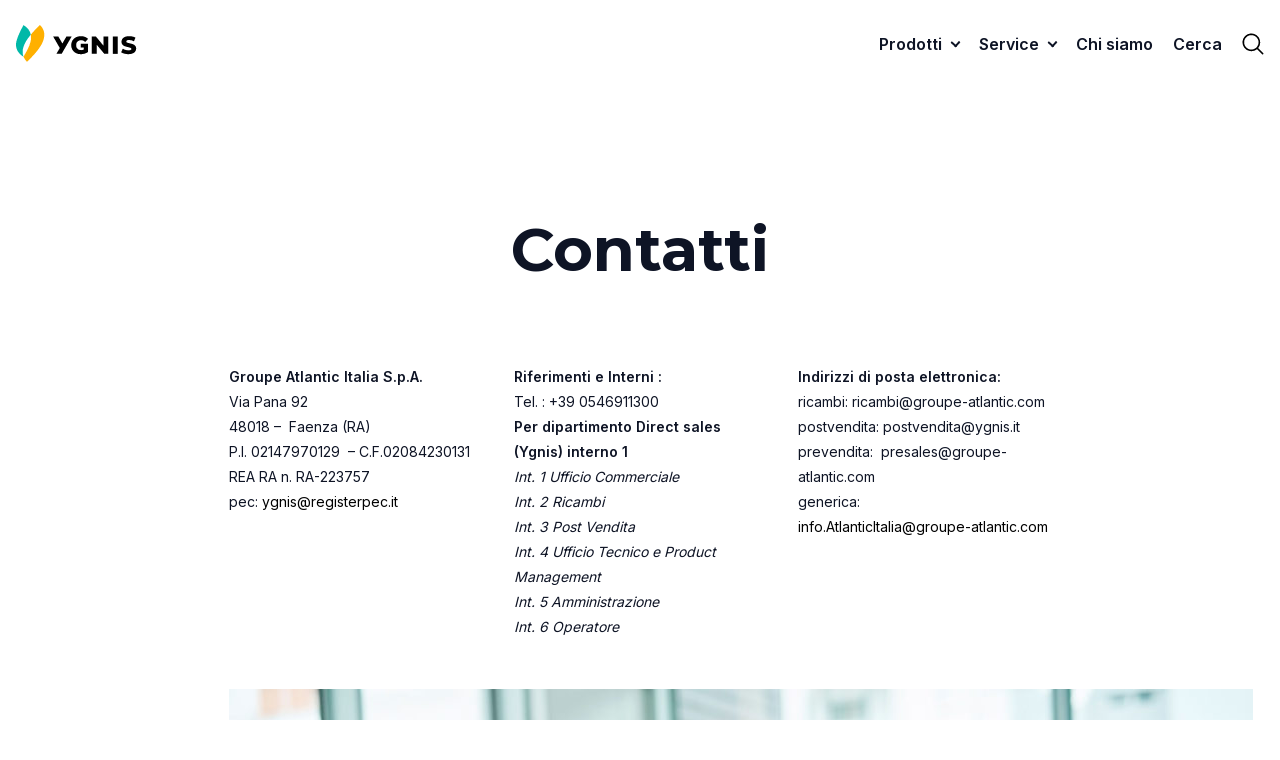

--- FILE ---
content_type: text/html; charset=UTF-8
request_url: https://www.ygnis.it/contatti/?product=lrr
body_size: 11538
content:
<!doctype html>
<html lang="it-IT">
        <head>
            

    <!-- Google Tag Manager -->
    <script>(function(w,d,s,l,i){w[l]=w[l]||[];w[l].push({'gtm.start':
    new Date().getTime(),event:'gtm.js'});var f=d.getElementsByTagName(s)[0],
    j=d.createElement(s),dl=l!='dataLayer'?'&l='+l:'';j.async=true;j.src=
    'https://www.googletagmanager.com/gtm.js?id='+i+dl;f.parentNode.insertBefore(j,f);
    })(window,document,'script','dataLayer','GTM-WMNMQBK');</script>
    <!-- End Google Tag Manager -->

    <meta charset="UTF-8">
    <meta http-equiv="x-ua-compatible" content="ie=edge">
    <meta name="viewport" content="width=device-width, initial-scale=1">

            <title>Contatti - Ygnis Italia</title>
    
 
    
<link rel="preconnect" href="https://fonts.googleapis.com">
<link rel="preconnect" href="https://fonts.gstatic.com" crossorigin>
<link href="https://fonts.googleapis.com/css2?family=Inter:wght@400;500;600&family=Montserrat:wght@600;700&display=swap" rel="stylesheet">

<meta name='robots' content='index, follow, max-image-preview:large, max-snippet:-1, max-video-preview:-1' />
	<style>img:is([sizes="auto" i], [sizes^="auto," i]) { contain-intrinsic-size: 3000px 1500px }</style>
	
	<!-- This site is optimized with the Yoast SEO plugin v25.4 - https://yoast.com/wordpress/plugins/seo/ -->
	<link rel="canonical" href="https://www.ygnis.it/contatti/" />
	<meta property="og:locale" content="it_IT" />
	<meta property="og:type" content="article" />
	<meta property="og:title" content="Contatti - Ygnis Italia" />
	<meta property="og:url" content="https://www.ygnis.it/contatti/" />
	<meta property="og:site_name" content="Ygnis Italia" />
	<meta property="article:modified_time" content="2024-12-09T13:57:21+00:00" />
	<meta name="twitter:card" content="summary_large_image" />
	<script type="application/ld+json" class="yoast-schema-graph">{"@context":"https://schema.org","@graph":[{"@type":"WebPage","@id":"https://www.ygnis.it/contatti/","url":"https://www.ygnis.it/contatti/","name":"Contatti - Ygnis Italia","isPartOf":{"@id":"https://www.ygnis.it/#website"},"datePublished":"2020-12-31T23:00:00+00:00","dateModified":"2024-12-09T13:57:21+00:00","breadcrumb":{"@id":"https://www.ygnis.it/contatti/#breadcrumb"},"inLanguage":"it-IT","potentialAction":[{"@type":"ReadAction","target":["https://www.ygnis.it/contatti/"]}]},{"@type":"BreadcrumbList","@id":"https://www.ygnis.it/contatti/#breadcrumb","itemListElement":[{"@type":"ListItem","position":1,"name":"Home","item":"https://www.ygnis.it/"},{"@type":"ListItem","position":2,"name":"Contatti"}]},{"@type":"WebSite","@id":"https://www.ygnis.it/#website","url":"https://www.ygnis.it/","name":"Ygnis Italia","description":"Un sito che utilizza WordPress","potentialAction":[{"@type":"SearchAction","target":{"@type":"EntryPoint","urlTemplate":"https://www.ygnis.it/?s={search_term_string}"},"query-input":{"@type":"PropertyValueSpecification","valueRequired":true,"valueName":"search_term_string"}}],"inLanguage":"it-IT"}]}</script>
	<!-- / Yoast SEO plugin. -->


<script type="text/javascript">
/* <![CDATA[ */
window._wpemojiSettings = {"baseUrl":"https:\/\/s.w.org\/images\/core\/emoji\/16.0.1\/72x72\/","ext":".png","svgUrl":"https:\/\/s.w.org\/images\/core\/emoji\/16.0.1\/svg\/","svgExt":".svg","source":{"concatemoji":"https:\/\/www.ygnis.it\/wp-includes\/js\/wp-emoji-release.min.js?ver=6.8.3"}};
/*! This file is auto-generated */
!function(s,n){var o,i,e;function c(e){try{var t={supportTests:e,timestamp:(new Date).valueOf()};sessionStorage.setItem(o,JSON.stringify(t))}catch(e){}}function p(e,t,n){e.clearRect(0,0,e.canvas.width,e.canvas.height),e.fillText(t,0,0);var t=new Uint32Array(e.getImageData(0,0,e.canvas.width,e.canvas.height).data),a=(e.clearRect(0,0,e.canvas.width,e.canvas.height),e.fillText(n,0,0),new Uint32Array(e.getImageData(0,0,e.canvas.width,e.canvas.height).data));return t.every(function(e,t){return e===a[t]})}function u(e,t){e.clearRect(0,0,e.canvas.width,e.canvas.height),e.fillText(t,0,0);for(var n=e.getImageData(16,16,1,1),a=0;a<n.data.length;a++)if(0!==n.data[a])return!1;return!0}function f(e,t,n,a){switch(t){case"flag":return n(e,"\ud83c\udff3\ufe0f\u200d\u26a7\ufe0f","\ud83c\udff3\ufe0f\u200b\u26a7\ufe0f")?!1:!n(e,"\ud83c\udde8\ud83c\uddf6","\ud83c\udde8\u200b\ud83c\uddf6")&&!n(e,"\ud83c\udff4\udb40\udc67\udb40\udc62\udb40\udc65\udb40\udc6e\udb40\udc67\udb40\udc7f","\ud83c\udff4\u200b\udb40\udc67\u200b\udb40\udc62\u200b\udb40\udc65\u200b\udb40\udc6e\u200b\udb40\udc67\u200b\udb40\udc7f");case"emoji":return!a(e,"\ud83e\udedf")}return!1}function g(e,t,n,a){var r="undefined"!=typeof WorkerGlobalScope&&self instanceof WorkerGlobalScope?new OffscreenCanvas(300,150):s.createElement("canvas"),o=r.getContext("2d",{willReadFrequently:!0}),i=(o.textBaseline="top",o.font="600 32px Arial",{});return e.forEach(function(e){i[e]=t(o,e,n,a)}),i}function t(e){var t=s.createElement("script");t.src=e,t.defer=!0,s.head.appendChild(t)}"undefined"!=typeof Promise&&(o="wpEmojiSettingsSupports",i=["flag","emoji"],n.supports={everything:!0,everythingExceptFlag:!0},e=new Promise(function(e){s.addEventListener("DOMContentLoaded",e,{once:!0})}),new Promise(function(t){var n=function(){try{var e=JSON.parse(sessionStorage.getItem(o));if("object"==typeof e&&"number"==typeof e.timestamp&&(new Date).valueOf()<e.timestamp+604800&&"object"==typeof e.supportTests)return e.supportTests}catch(e){}return null}();if(!n){if("undefined"!=typeof Worker&&"undefined"!=typeof OffscreenCanvas&&"undefined"!=typeof URL&&URL.createObjectURL&&"undefined"!=typeof Blob)try{var e="postMessage("+g.toString()+"("+[JSON.stringify(i),f.toString(),p.toString(),u.toString()].join(",")+"));",a=new Blob([e],{type:"text/javascript"}),r=new Worker(URL.createObjectURL(a),{name:"wpTestEmojiSupports"});return void(r.onmessage=function(e){c(n=e.data),r.terminate(),t(n)})}catch(e){}c(n=g(i,f,p,u))}t(n)}).then(function(e){for(var t in e)n.supports[t]=e[t],n.supports.everything=n.supports.everything&&n.supports[t],"flag"!==t&&(n.supports.everythingExceptFlag=n.supports.everythingExceptFlag&&n.supports[t]);n.supports.everythingExceptFlag=n.supports.everythingExceptFlag&&!n.supports.flag,n.DOMReady=!1,n.readyCallback=function(){n.DOMReady=!0}}).then(function(){return e}).then(function(){var e;n.supports.everything||(n.readyCallback(),(e=n.source||{}).concatemoji?t(e.concatemoji):e.wpemoji&&e.twemoji&&(t(e.twemoji),t(e.wpemoji)))}))}((window,document),window._wpemojiSettings);
/* ]]> */
</script>
<style id='wp-emoji-styles-inline-css' type='text/css'>

	img.wp-smiley, img.emoji {
		display: inline !important;
		border: none !important;
		box-shadow: none !important;
		height: 1em !important;
		width: 1em !important;
		margin: 0 0.07em !important;
		vertical-align: -0.1em !important;
		background: none !important;
		padding: 0 !important;
	}
</style>
<link rel='stylesheet' id='wp-block-library-css' href='https://www.ygnis.it/wp-includes/css/dist/block-library/style.min.css?ver=6.8.3' type='text/css' media='all' />
<style id='classic-theme-styles-inline-css' type='text/css'>
/*! This file is auto-generated */
.wp-block-button__link{color:#fff;background-color:#32373c;border-radius:9999px;box-shadow:none;text-decoration:none;padding:calc(.667em + 2px) calc(1.333em + 2px);font-size:1.125em}.wp-block-file__button{background:#32373c;color:#fff;text-decoration:none}
</style>
<style id='global-styles-inline-css' type='text/css'>
:root{--wp--preset--aspect-ratio--square: 1;--wp--preset--aspect-ratio--4-3: 4/3;--wp--preset--aspect-ratio--3-4: 3/4;--wp--preset--aspect-ratio--3-2: 3/2;--wp--preset--aspect-ratio--2-3: 2/3;--wp--preset--aspect-ratio--16-9: 16/9;--wp--preset--aspect-ratio--9-16: 9/16;--wp--preset--color--black: #000000;--wp--preset--color--cyan-bluish-gray: #abb8c3;--wp--preset--color--white: #ffffff;--wp--preset--color--pale-pink: #f78da7;--wp--preset--color--vivid-red: #cf2e2e;--wp--preset--color--luminous-vivid-orange: #ff6900;--wp--preset--color--luminous-vivid-amber: #fcb900;--wp--preset--color--light-green-cyan: #7bdcb5;--wp--preset--color--vivid-green-cyan: #00d084;--wp--preset--color--pale-cyan-blue: #8ed1fc;--wp--preset--color--vivid-cyan-blue: #0693e3;--wp--preset--color--vivid-purple: #9b51e0;--wp--preset--gradient--vivid-cyan-blue-to-vivid-purple: linear-gradient(135deg,rgba(6,147,227,1) 0%,rgb(155,81,224) 100%);--wp--preset--gradient--light-green-cyan-to-vivid-green-cyan: linear-gradient(135deg,rgb(122,220,180) 0%,rgb(0,208,130) 100%);--wp--preset--gradient--luminous-vivid-amber-to-luminous-vivid-orange: linear-gradient(135deg,rgba(252,185,0,1) 0%,rgba(255,105,0,1) 100%);--wp--preset--gradient--luminous-vivid-orange-to-vivid-red: linear-gradient(135deg,rgba(255,105,0,1) 0%,rgb(207,46,46) 100%);--wp--preset--gradient--very-light-gray-to-cyan-bluish-gray: linear-gradient(135deg,rgb(238,238,238) 0%,rgb(169,184,195) 100%);--wp--preset--gradient--cool-to-warm-spectrum: linear-gradient(135deg,rgb(74,234,220) 0%,rgb(151,120,209) 20%,rgb(207,42,186) 40%,rgb(238,44,130) 60%,rgb(251,105,98) 80%,rgb(254,248,76) 100%);--wp--preset--gradient--blush-light-purple: linear-gradient(135deg,rgb(255,206,236) 0%,rgb(152,150,240) 100%);--wp--preset--gradient--blush-bordeaux: linear-gradient(135deg,rgb(254,205,165) 0%,rgb(254,45,45) 50%,rgb(107,0,62) 100%);--wp--preset--gradient--luminous-dusk: linear-gradient(135deg,rgb(255,203,112) 0%,rgb(199,81,192) 50%,rgb(65,88,208) 100%);--wp--preset--gradient--pale-ocean: linear-gradient(135deg,rgb(255,245,203) 0%,rgb(182,227,212) 50%,rgb(51,167,181) 100%);--wp--preset--gradient--electric-grass: linear-gradient(135deg,rgb(202,248,128) 0%,rgb(113,206,126) 100%);--wp--preset--gradient--midnight: linear-gradient(135deg,rgb(2,3,129) 0%,rgb(40,116,252) 100%);--wp--preset--font-size--small: 13px;--wp--preset--font-size--medium: 20px;--wp--preset--font-size--large: 36px;--wp--preset--font-size--x-large: 42px;--wp--preset--spacing--20: 0.44rem;--wp--preset--spacing--30: 0.67rem;--wp--preset--spacing--40: 1rem;--wp--preset--spacing--50: 1.5rem;--wp--preset--spacing--60: 2.25rem;--wp--preset--spacing--70: 3.38rem;--wp--preset--spacing--80: 5.06rem;--wp--preset--shadow--natural: 6px 6px 9px rgba(0, 0, 0, 0.2);--wp--preset--shadow--deep: 12px 12px 50px rgba(0, 0, 0, 0.4);--wp--preset--shadow--sharp: 6px 6px 0px rgba(0, 0, 0, 0.2);--wp--preset--shadow--outlined: 6px 6px 0px -3px rgba(255, 255, 255, 1), 6px 6px rgba(0, 0, 0, 1);--wp--preset--shadow--crisp: 6px 6px 0px rgba(0, 0, 0, 1);}:where(.is-layout-flex){gap: 0.5em;}:where(.is-layout-grid){gap: 0.5em;}body .is-layout-flex{display: flex;}.is-layout-flex{flex-wrap: wrap;align-items: center;}.is-layout-flex > :is(*, div){margin: 0;}body .is-layout-grid{display: grid;}.is-layout-grid > :is(*, div){margin: 0;}:where(.wp-block-columns.is-layout-flex){gap: 2em;}:where(.wp-block-columns.is-layout-grid){gap: 2em;}:where(.wp-block-post-template.is-layout-flex){gap: 1.25em;}:where(.wp-block-post-template.is-layout-grid){gap: 1.25em;}.has-black-color{color: var(--wp--preset--color--black) !important;}.has-cyan-bluish-gray-color{color: var(--wp--preset--color--cyan-bluish-gray) !important;}.has-white-color{color: var(--wp--preset--color--white) !important;}.has-pale-pink-color{color: var(--wp--preset--color--pale-pink) !important;}.has-vivid-red-color{color: var(--wp--preset--color--vivid-red) !important;}.has-luminous-vivid-orange-color{color: var(--wp--preset--color--luminous-vivid-orange) !important;}.has-luminous-vivid-amber-color{color: var(--wp--preset--color--luminous-vivid-amber) !important;}.has-light-green-cyan-color{color: var(--wp--preset--color--light-green-cyan) !important;}.has-vivid-green-cyan-color{color: var(--wp--preset--color--vivid-green-cyan) !important;}.has-pale-cyan-blue-color{color: var(--wp--preset--color--pale-cyan-blue) !important;}.has-vivid-cyan-blue-color{color: var(--wp--preset--color--vivid-cyan-blue) !important;}.has-vivid-purple-color{color: var(--wp--preset--color--vivid-purple) !important;}.has-black-background-color{background-color: var(--wp--preset--color--black) !important;}.has-cyan-bluish-gray-background-color{background-color: var(--wp--preset--color--cyan-bluish-gray) !important;}.has-white-background-color{background-color: var(--wp--preset--color--white) !important;}.has-pale-pink-background-color{background-color: var(--wp--preset--color--pale-pink) !important;}.has-vivid-red-background-color{background-color: var(--wp--preset--color--vivid-red) !important;}.has-luminous-vivid-orange-background-color{background-color: var(--wp--preset--color--luminous-vivid-orange) !important;}.has-luminous-vivid-amber-background-color{background-color: var(--wp--preset--color--luminous-vivid-amber) !important;}.has-light-green-cyan-background-color{background-color: var(--wp--preset--color--light-green-cyan) !important;}.has-vivid-green-cyan-background-color{background-color: var(--wp--preset--color--vivid-green-cyan) !important;}.has-pale-cyan-blue-background-color{background-color: var(--wp--preset--color--pale-cyan-blue) !important;}.has-vivid-cyan-blue-background-color{background-color: var(--wp--preset--color--vivid-cyan-blue) !important;}.has-vivid-purple-background-color{background-color: var(--wp--preset--color--vivid-purple) !important;}.has-black-border-color{border-color: var(--wp--preset--color--black) !important;}.has-cyan-bluish-gray-border-color{border-color: var(--wp--preset--color--cyan-bluish-gray) !important;}.has-white-border-color{border-color: var(--wp--preset--color--white) !important;}.has-pale-pink-border-color{border-color: var(--wp--preset--color--pale-pink) !important;}.has-vivid-red-border-color{border-color: var(--wp--preset--color--vivid-red) !important;}.has-luminous-vivid-orange-border-color{border-color: var(--wp--preset--color--luminous-vivid-orange) !important;}.has-luminous-vivid-amber-border-color{border-color: var(--wp--preset--color--luminous-vivid-amber) !important;}.has-light-green-cyan-border-color{border-color: var(--wp--preset--color--light-green-cyan) !important;}.has-vivid-green-cyan-border-color{border-color: var(--wp--preset--color--vivid-green-cyan) !important;}.has-pale-cyan-blue-border-color{border-color: var(--wp--preset--color--pale-cyan-blue) !important;}.has-vivid-cyan-blue-border-color{border-color: var(--wp--preset--color--vivid-cyan-blue) !important;}.has-vivid-purple-border-color{border-color: var(--wp--preset--color--vivid-purple) !important;}.has-vivid-cyan-blue-to-vivid-purple-gradient-background{background: var(--wp--preset--gradient--vivid-cyan-blue-to-vivid-purple) !important;}.has-light-green-cyan-to-vivid-green-cyan-gradient-background{background: var(--wp--preset--gradient--light-green-cyan-to-vivid-green-cyan) !important;}.has-luminous-vivid-amber-to-luminous-vivid-orange-gradient-background{background: var(--wp--preset--gradient--luminous-vivid-amber-to-luminous-vivid-orange) !important;}.has-luminous-vivid-orange-to-vivid-red-gradient-background{background: var(--wp--preset--gradient--luminous-vivid-orange-to-vivid-red) !important;}.has-very-light-gray-to-cyan-bluish-gray-gradient-background{background: var(--wp--preset--gradient--very-light-gray-to-cyan-bluish-gray) !important;}.has-cool-to-warm-spectrum-gradient-background{background: var(--wp--preset--gradient--cool-to-warm-spectrum) !important;}.has-blush-light-purple-gradient-background{background: var(--wp--preset--gradient--blush-light-purple) !important;}.has-blush-bordeaux-gradient-background{background: var(--wp--preset--gradient--blush-bordeaux) !important;}.has-luminous-dusk-gradient-background{background: var(--wp--preset--gradient--luminous-dusk) !important;}.has-pale-ocean-gradient-background{background: var(--wp--preset--gradient--pale-ocean) !important;}.has-electric-grass-gradient-background{background: var(--wp--preset--gradient--electric-grass) !important;}.has-midnight-gradient-background{background: var(--wp--preset--gradient--midnight) !important;}.has-small-font-size{font-size: var(--wp--preset--font-size--small) !important;}.has-medium-font-size{font-size: var(--wp--preset--font-size--medium) !important;}.has-large-font-size{font-size: var(--wp--preset--font-size--large) !important;}.has-x-large-font-size{font-size: var(--wp--preset--font-size--x-large) !important;}
:where(.wp-block-post-template.is-layout-flex){gap: 1.25em;}:where(.wp-block-post-template.is-layout-grid){gap: 1.25em;}
:where(.wp-block-columns.is-layout-flex){gap: 2em;}:where(.wp-block-columns.is-layout-grid){gap: 2em;}
:root :where(.wp-block-pullquote){font-size: 1.5em;line-height: 1.6;}
</style>
<link rel='stylesheet' id='docga-css' href='https://www.ygnis.it/wp-content/plugins/docga-worpressV3/public/css/docga-public.css?ver=2.1.0' type='text/css' media='all' />
<link rel='stylesheet' id='ephoto-public-style-css' href='https://www.ygnis.it/wp-content/plugins/ephoto-plugin/dist/public.css?ver=3.1.5' type='text/css' media='all' />
<link rel='stylesheet' id='real-time-validation-plugin-styles-css' href='https://www.ygnis.it/wp-content/plugins/real-time-validation-for-gravity-forms/public/assets/css/public.css?ver=1.7.0' type='text/css' media='all' />
<script type="text/javascript" src="https://www.ygnis.it/wp-content/plugins/wp-sentry-integration/public/wp-sentry-browser.tracing.min.js?ver=8.5.0" id="wp-sentry-browser-bundle-js"></script>
<script type="text/javascript" id="wp-sentry-browser-js-extra">
/* <![CDATA[ */
var wp_sentry = {"wpBrowserTracingOptions":{},"tracesSampleRate":"1","environment":"production","release":null,"context":{"tags":{"wordpress":"6.8.3","language":"it-IT"}},"dsn":"https:\/\/9b63c86e9250466586322883bd1bf6a1@sentry.adveris.dev\/20"};
/* ]]> */
</script>
<script type="text/javascript" src="https://www.ygnis.it/wp-content/plugins/wp-sentry-integration/public/wp-sentry-init.js?ver=8.5.0" id="wp-sentry-browser-js"></script>
<script type="text/javascript" src="https://www.ygnis.it/wp-includes/js/jquery/jquery.min.js?ver=3.7.1" id="jquery-core-js"></script>
<script type="text/javascript" src="https://www.ygnis.it/wp-includes/js/jquery/jquery-migrate.min.js?ver=3.4.1" id="jquery-migrate-js"></script>
<script type="text/javascript" src="https://www.ygnis.it/wp-content/plugins/docga-worpressV3/public/js/docga-public.js?ver=2.1.0" id="docga-js"></script>
<script type="text/javascript" src="https://www.ygnis.it/wp-content/plugins/real-time-validation-for-gravity-forms/public/assets/js/livevalidation_standalone.js?ver=1.7.0" id="real-time-validation-live-validation-js"></script>
<script type="text/javascript" src="https://www.ygnis.it/wp-content/plugins/real-time-validation-for-gravity-forms/public/assets/js/public.js?ver=1.7.0" id="real-time-validation-plugin-script-js"></script>
<script type="text/javascript" src="https://www.ygnis.it/wp-content/plugins/real-time-validation-for-gravity-forms/public/assets/js/default_validation.js?ver=1.7.0" id="real-time-validation-plugin-defaiult-skin-js-js"></script>
<link rel="https://api.w.org/" href="https://www.ygnis.it/wp-json/" /><link rel="alternate" title="JSON" type="application/json" href="https://www.ygnis.it/wp-json/wp/v2/pages/5" /><link rel="EditURI" type="application/rsd+xml" title="RSD" href="https://www.ygnis.it/xmlrpc.php?rsd" />
<link rel='shortlink' href='https://www.ygnis.it/?p=5' />
<link rel="alternate" title="oEmbed (JSON)" type="application/json+oembed" href="https://www.ygnis.it/wp-json/oembed/1.0/embed?url=https%3A%2F%2Fwww.ygnis.it%2Fcontatti%2F" />
<link rel="alternate" title="oEmbed (XML)" type="text/xml+oembed" href="https://www.ygnis.it/wp-json/oembed/1.0/embed?url=https%3A%2F%2Fwww.ygnis.it%2Fcontatti%2F&#038;format=xml" />
<script type="text/javascript">window.gdprAppliesGlobally="true";(function(){function r(e){if(!window.frames[e]){if(document.body&&document.body.firstChild){var t=document.body;var n=document.createElement("iframe");n.style.display="none";n.name=e;n.title=e;t.insertBefore(n,t.firstChild)}else{setTimeout(function(){r(e)},5)}}}function e(n,o,a,c,d){function e(e,t,n,r){if(typeof n!=="function"){return}if(!window[o]){window[o]=[]}var i=false;if(d){i=d(e,r,n)}if(!i){window[o].push({command:e,version:t,callback:n,parameter:r})}}e.stub=true;e.stubVersion=2;function t(r){if(!window[n]||window[n].stub!==true){return}if(!r.data){return}var i=typeof r.data==="string";var e;try{e=i?JSON.parse(r.data):r.data}catch(t){return}if(e[a]){var o=e[a];window[n](o.command,o.version,function(e,t){var n={};n[c]={returnValue:e,success:t,callId:o.callId};if(r.source){r.source.postMessage(i?JSON.stringify(n):n,"*")}},o.parameter)}}if(typeof window[n]!=="function"){window[n]=e;if(window.addEventListener){window.addEventListener("message",t,false)}else{window.attachEvent("onmessage",t)}}}e("__tcfapi","__tcfapiBuffer","__tcfapiCall","__tcfapiReturn");r("__tcfapiLocator");(function(e,t){var n=document.createElement("link");n.rel="preconnect";n.as="script";var r=document.createElement("link");r.rel="dns-prefetch";r.as="script";var i=document.createElement("script");i.id="spcloader";i.type="text/javascript";i["async"]=true;i.charset="utf-8";var o="https://sdk.privacy-center.org/"+e+"/loader.js?target_type=notice&target="+t;if(window.didomiConfig&&window.didomiConfig.user){var a=window.didomiConfig.user;var c=a.country;var d=a.region;if(c){o=o+"&country="+c;if(d){o=o+"&region="+d}}}n.href="https://sdk.privacy-center.org/";r.href="https://sdk.privacy-center.org/";i.src=o;var s=document.getElementsByTagName("script")[0];s.parentNode.insertBefore(n,s);s.parentNode.insertBefore(r,s);s.parentNode.insertBefore(i,s)})("d244ee14-9639-4fa2-bd8e-59cc973be6ad","2LhjW8He")})();</script><link rel="icon" href="https://www.ygnis.it/wp-content/uploads/sites/9/2021/12/cropped-Ygnis_favicon-1-150x150.png" sizes="32x32" />
<link rel="icon" href="https://www.ygnis.it/wp-content/uploads/sites/9/2021/12/cropped-Ygnis_favicon-1-300x300.png" sizes="192x192" />
<link rel="apple-touch-icon" href="https://www.ygnis.it/wp-content/uploads/sites/9/2021/12/cropped-Ygnis_favicon-1-300x300.png" />
<meta name="msapplication-TileImage" content="https://www.ygnis.it/wp-content/uploads/sites/9/2021/12/cropped-Ygnis_favicon-1-300x300.png" />


    <link rel="stylesheet" href="https://www.ygnis.it/wp-content/themes/yagami-adveris/web/dist/css/app.css">
    

    </head>
    
            
        <body class="wp-singular page-template page-template-templates page-template-contact page-template-templatescontact-php page page-id-5 wp-theme-yagami-adveris">
                
        <div id="page-loader" class="page-loader">
            <script>
                if(sessionStorage.getItem('loaded_once') === null){
                    document.getElementById('page-loader').classList.add('active');
                }
            </script>
            <div class="item-content">
                <div class="mb-lg">
                    <img src="https://www.ygnis.it/wp-content/themes/yagami-adveris/web/src/img/icon/logo_ygnis_icon.svg" alt="logo" />
                    <?xml version="1.0" encoding="UTF-8"?>
<svg width="109px" height="37px" viewBox="30 0 139 37" version="1.1" xmlns="http://www.w3.org/2000/svg" xmlns:xlink="http://www.w3.org/1999/xlink">
    <title>logo_ygnis</title>
    <g id="Symbols" stroke="none" stroke-width="1" fill="none" fill-rule="evenodd">
        <g id="logo_ygnis" transform="translate(-0.000000, -0.000000)" fill-rule="nonzero">
            <g id="text" transform="translate(32.714898, 9.120000)" fill="#000000">
                <polygon id="Path" points="70.43 0.45 70.43 22.59 65.27 22.59 55.5 10.79 55.5 22.59 49.36 22.59 49.36 0.45 54.52 0.45 64.29 12.25 64.29 0.45"></polygon>
                <path d="M90.89,22.37 C89.2,21.93 87.83,21.34 86.78,20.6 L88.84,15.98 C89.83,16.63 90.98,17.16 92.29,17.56 C93.6,17.96 94.88,18.16 96.15,18.16 C98.55,18.16 99.76,17.56 99.76,16.36 C99.76,15.73 99.42,15.26 98.73,14.95 C98.05,14.64 96.94,14.32 95.42,13.99 C93.75,13.63 92.36,13.25 91.24,12.83 C90.12,12.42 89.16,11.76 88.36,10.85 C87.56,9.94 87.16,8.72 87.16,7.18 C87.16,5.83 87.53,4.61 88.27,3.53 C89.01,2.45 90.11,1.58 91.58,0.95 C93.05,0.32 94.84,1.77635684e-15 96.97,1.77635684e-15 C98.43,1.77635684e-15 99.86,0.16 101.27,0.49 C102.68,0.82 103.93,1.3 105,1.93 L103.07,6.58 C100.96,5.44 98.91,4.87 96.93,4.87 C95.69,4.87 94.78,5.06 94.21,5.42 C93.64,5.79 93.36,6.27 93.36,6.86 C93.36,7.45 93.7,7.89 94.37,8.19 C95.04,8.49 96.13,8.79 97.63,9.11 C99.32,9.47 100.71,9.85 101.82,10.26 C102.93,10.67 103.89,11.33 104.7,12.22 C105.51,13.12 105.92,14.33 105.92,15.87 C105.92,17.2 105.55,18.4 104.81,19.48 C104.07,20.56 102.96,21.41 101.49,22.06 C100.01,22.7 98.22,23.02 96.11,23.02 C94.32,23.03 92.58,22.81 90.89,22.37 Z" id="Path"></path>
                <rect id="Rectangle" x="76.13" y="0.45" width="6.26" height="22.14"></rect>
                <polygon id="Path" points="4.18 22.6 10.85 22.6 23.65 0.43 16.97 0.43 11.82 9.36 6.67 0.43 0 0.43 8.49 15.13"></polygon>
                <path d="M44.51,9.59 L41.01,9.59 L38.7,9.59 L35.2,9.59 L35.2,14.5 L38.7,14.5 L38.99,14.5 L38.99,17.12 C37.94,17.61 36.81,17.85 35.61,17.85 C34.39,17.85 33.3,17.58 32.35,17.04 C31.4,16.5 30.66,15.75 30.14,14.79 C29.61,13.83 29.35,12.74 29.35,11.52 C29.35,9.6 29.93,8.07 31.09,6.92 C32.25,5.77 33.78,5.2 35.68,5.2 C37.67,5.2 39.4,5.96 40.85,7.46 L44.54,3.53 C43.53,2.48 42.34,1.65 40.93,1.05 C39.28,0.35 37.43,0.01 35.36,0.01 C33,0.01 30.88,0.5 29,1.48 C27.12,2.46 25.66,3.83 24.6,5.58 C23.55,7.33 23.02,9.31 23.02,11.53 C23.02,13.75 23.55,15.73 24.6,17.48 C25.65,19.23 27.11,20.6 28.97,21.58 C30.83,22.56 32.91,23.05 35.23,23.05 C36.88,23.05 38.52,22.81 40.16,22.32 C41.81,21.84 43.26,21.14 44.53,20.23 L44.53,11.06 L44.51,11.06 L44.51,9.59 L44.51,9.59 Z" id="Path"></path>
            </g>
            <g id="icon">
                <path d="M10.0548983,16.23 C11.3548983,14.07 13.0348983,11.81 14.7948983,9.69 C14.0748983,5.83 11.5548983,2.52 7.50489833,0.07 C6.91489833,1.22 1.80489833,10.25 0.384898334,16.52 C-1.05510167,22.79 1.59489833,28.19 7.50489833,31.75 C7.50489833,31.74 7.51489833,31.74 7.51489833,31.73 C5.63489833,26.92 6.92489833,21.55 10.0548983,16.23" id="Path" fill="#00B8A8"></path>
                <path d="M24.0148983,0 C23.4348983,0.43 18.9348983,4.68 14.8048983,9.69 C14.8048983,9.69 14.8048983,9.69 14.8048983,9.7 C14.8748983,10.08 14.9348983,10.52 14.9748983,10.97 C14.9748983,11 14.9848983,11.03 14.9848983,11.06 C15.1148983,12.67 15.0548983,14.6 14.7048983,16.11 C13.2848983,22.36 9.92489833,27.42 7.53489833,31.72 C7.53489833,31.73 7.52489833,31.73 7.52489833,31.74 C8.21489833,33.51 9.32489833,35.21 10.9448983,36.8 C11.9048983,35.93 20.5348983,27.84 24.8948983,20.57 C29.1648983,13.28 30.0448983,5.9 24.0148983,0 Z" id="Path" fill="#FFB000"></path>
            </g>
        </g>
    </g>
</svg>
                </div>
                <div class="item-loadbar">
                    <div class="item-loadbar-inner"></div>
                </div>
            </div>
        </div>

                <div class="site-container">
                                        
<header id="header" class="active">
    <div class="header-container">
        <div>
                        <a href="https://www.ygnis.it/" class="item-logo">
                <img src="https://www.ygnis.it/wp-content/themes/yagami-adveris/web/src/img/icon/logo_ygnis_icon.svg" alt="logo" />
                                    <img class="item-logo-text" src="https://www.ygnis.it/wp-content/themes/yagami-adveris/web/src/img/icon/logo_ygnis.svg" alt="Ygnis" />
                                
                            </a>
        </div>
        <nav class="item-nav">
            <ul class="item-menu">
                                    <li class=" menu-item menu-item-type-custom menu-item-object-custom menu-item-237 menu-item-has-children">
                                                    <a class="item-link js-nav-drop-trigger" href="#" data-index="1">
                                <span class="item-link-text">Prodotti</span>
                                                                    <span class="item-link-arrow arrow is-down"></span>
                                                                <span class="item-link-line"></span>
                            </a>
                                                
                                                    <ul class="nav-drop js-nav-drop" data-index="1">
                                <div class="row">
                                    <div class="col-xl-12">
                                        
                                            <li>
                                                <a class="nav-drop-link" href="https://www.ygnis.it/caldaie-per-riscaldamento-collettivo/">
                                                    <div class="nav-drop-link-image">
                                                        <img src="https://www.ygnis.it/wp-content/uploads/sites/9/2022/03/Condensing-gas-boiler-picto-5.png" />
                                                    </div>
                                                    <div class="nav-drop-link-content">
                                                        <div class="nav-drop-link-content-title">Caldaie per riscaldamento collettivo</div>
                                                        <div class="nav-drop-link-content-text">Scopri le nostre caldaie a condensazione</div>
                                                    </div>
                                                </a>
                                            </li>
                                            
                                        
                                            <li>
                                                <a class="nav-drop-link" href="https://www.ygnis.it/acqua-calda-sanitaria/">
                                                    <div class="nav-drop-link-image">
                                                        <img src="https://www.ygnis.it/wp-content/uploads/sites/9/2022/11/water.png" />
                                                    </div>
                                                    <div class="nav-drop-link-content">
                                                        <div class="nav-drop-link-content-title">Acqua calda sanitaria</div>
                                                        <div class="nav-drop-link-content-text">Scopri le nostre caldaie pressurizzate</div>
                                                    </div>
                                                </a>
                                            </li>
                                            
                                        
                                            <li>
                                                <a class="nav-drop-link" href="https://www.ygnis.it/sistemi-solari/">
                                                    <div class="nav-drop-link-image">
                                                        <img src="https://www.ygnis.it/wp-content/uploads/sites/9/2022/12/solaire_78x78.png" />
                                                    </div>
                                                    <div class="nav-drop-link-content">
                                                        <div class="nav-drop-link-content-title">Sistemi solari</div>
                                                        <div class="nav-drop-link-content-text">Scopri i nostri sistemi solari </div>
                                                    </div>
                                                </a>
                                            </li>
                                            
                                        
                                            <li>
                                                <a class="nav-drop-link" href="https://www.ygnis.it/pompe-di-calore/">
                                                    <div class="nav-drop-link-image">
                                                        <img src="https://www.ygnis.it/wp-content/uploads/sites/9/2022/12/Icon-Warmepumpen2.png" />
                                                    </div>
                                                    <div class="nav-drop-link-content">
                                                        <div class="nav-drop-link-content-title">Pompe di calore</div>
                                                        <div class="nav-drop-link-content-text">Scopri le nostre pompe di calore </div>
                                                    </div>
                                                </a>
                                            </li>
                                            
                                                                            </div>
                                                                </ul>
                                            </li>
                                    <li class=" menu-item menu-item-type-custom menu-item-object-custom current-menu-ancestor current-menu-parent menu-item-1261 menu-item-has-children">
                                                    <a class="item-link js-nav-drop-trigger" href="#" data-index="2">
                                <span class="item-link-text">Service</span>
                                                                    <span class="item-link-arrow arrow is-down"></span>
                                                                <span class="item-link-line"></span>
                            </a>
                                                
                                                    <ul class="nav-drop js-nav-drop" data-index="2">
                                <div class="row">
                                    <div class="col-xl-12">
                                        
                                            <li>
                                                <a class="nav-drop-link" href="https://www.ygnis.it/cerca-il-servizio-tecnico/">
                                                    <div class="nav-drop-link-image">
                                                        <img src="" />
                                                    </div>
                                                    <div class="nav-drop-link-content">
                                                        <div class="nav-drop-link-content-title">Trova il servizio tecnico e/o commerciale più vicino a te</div>
                                                        <div class="nav-drop-link-content-text"></div>
                                                    </div>
                                                </a>
                                            </li>
                                            
                                        
                                            <li>
                                                <a class="nav-drop-link" href="https://www.ygnis.it/services/cat/">
                                                    <div class="nav-drop-link-image">
                                                        <img src="" />
                                                    </div>
                                                    <div class="nav-drop-link-content">
                                                        <div class="nav-drop-link-content-title">Centri di Assitenza Tecnica</div>
                                                        <div class="nav-drop-link-content-text"></div>
                                                    </div>
                                                </a>
                                            </li>
                                            
                                        
                                            <li>
                                                <a class="nav-drop-link" href="https://www.ygnis.it/services/academy/">
                                                    <div class="nav-drop-link-image">
                                                        <img src="" />
                                                    </div>
                                                    <div class="nav-drop-link-content">
                                                        <div class="nav-drop-link-content-title">Ygnis Academy</div>
                                                        <div class="nav-drop-link-content-text"></div>
                                                    </div>
                                                </a>
                                            </li>
                                            
                                        
                                            <li>
                                                <a class="nav-drop-link" href="https://www.ygnis.it/services/ricambi/?preview=true">
                                                    <div class="nav-drop-link-image">
                                                        <img src="" />
                                                    </div>
                                                    <div class="nav-drop-link-content">
                                                        <div class="nav-drop-link-content-title">Ricambi</div>
                                                        <div class="nav-drop-link-content-text"></div>
                                                    </div>
                                                </a>
                                            </li>
                                            
                                        
                                            <li>
                                                <a class="nav-drop-link" href="https://www.ygnis.it/services/garanzia-convenzionale-ed-estensione-di-garanzia/">
                                                    <div class="nav-drop-link-image">
                                                        <img src="" />
                                                    </div>
                                                    <div class="nav-drop-link-content">
                                                        <div class="nav-drop-link-content-title">Garanzie</div>
                                                        <div class="nav-drop-link-content-text"></div>
                                                    </div>
                                                </a>
                                            </li>
                                            
                                        
                                            <li>
                                                <a class="nav-drop-link" href="https://www.ygnis.it/contatti/">
                                                    <div class="nav-drop-link-image">
                                                        <img src="" />
                                                    </div>
                                                    <div class="nav-drop-link-content">
                                                        <div class="nav-drop-link-content-title">Contatti</div>
                                                        <div class="nav-drop-link-content-text"></div>
                                                    </div>
                                                </a>
                                            </li>
                                            
                                                                            </div>
                                                                </ul>
                                            </li>
                                    <li class=" menu-item menu-item-type-post_type menu-item-object-page menu-item-242">
                                                    <a class="item-link js-nav-drop-off" href="https://www.ygnis.it/chi-siamo/" data-index="3">
                                <span class="item-link-text">Chi siamo</span>
                                                                <span class="item-link-line"></span>
                            </a>
                                                
                                            </li>
                                    <li class=" menu-item menu-item-type-post_type menu-item-object-page menu-item-250">
                                                    <a class="item-link js-nav-drop-off" href="https://www.ygnis.it/ricerca/" data-index="4">
                                <span class="item-link-text">Cerca</span>
                                                                <span class="item-link-line"></span>
                            </a>
                                                
                                            </li>
                                    <li class=" menu-item menu-item-type-custom menu-item-object-custom menu-item-1438">
                                                    <a class="item-link js-search" href="https://www.ygnis.it/services/cat" >
                                <img src="https://www.ygnis.it/wp-content/themes/yagami-adveris/web/src/img/icon/glass.svg" alt="Search" />
                            </a>
                                                
                                            </li>
                            </ul>

                    </nav>
        
        <button class="btn-menu">
            <span class="item-burger">
                <span></span>
                <span></span>
                <span></span>
            </span>
        </button>
    </div>

            <div class="c-section-search c-section-search--global js-section-global js-search-input-global">
    <div class="container">
        <div class="c-section-search__container">
            <div class="c-section-search__title">Ricerca prodotti</div>
                        <input class="c-section-search__input js-search-input-global" type="text" placeholder="es: pressurizzati, recuperatori, varfree, ecc." value="" data-url="https://www.ygnis.it/ricerca/" />
        </div>
    </div>
</div>    
    </header>

<div id="mobile-menu">
    <div class="item-container">
        <div class="container">
            <ul>
                                    <li class=" menu-item menu-item-type-custom menu-item-object-custom menu-item-237 menu-item-has-children js-navdrop-trigger-mobile" data-index="1" data-stagger-item>
                        <a class="item-link" href="#">Prodotti</a>
                                                    <img class="item-container-arrow " src="https://www.ygnis.it/wp-content/themes/yagami-adveris/web/src/img/icon/arrow_green.svg" alt="arrow" />
                                            </li>
                                    <li class=" menu-item menu-item-type-custom menu-item-object-custom current-menu-ancestor current-menu-parent menu-item-1261 menu-item-has-children js-navdrop-trigger-mobile" data-index="2" data-stagger-item>
                        <a class="item-link" href="#">Service</a>
                                                    <img class="item-container-arrow " src="https://www.ygnis.it/wp-content/themes/yagami-adveris/web/src/img/icon/arrow_green.svg" alt="arrow" />
                                            </li>
                                    <li class=" menu-item menu-item-type-post_type menu-item-object-page menu-item-242 " data-index="3" data-stagger-item>
                        <a class="item-link" href="https://www.ygnis.it/chi-siamo/">Chi siamo</a>
                                            </li>
                                    <li class=" menu-item menu-item-type-post_type menu-item-object-page menu-item-250 " data-index="4" data-stagger-item>
                        <a class="item-link" href="https://www.ygnis.it/ricerca/">Cerca</a>
                                            </li>
                                    <li class=" menu-item menu-item-type-custom menu-item-object-custom menu-item-1438 " data-index="5" data-stagger-item>
                        <a class="item-link" href="https://www.ygnis.it/services/cat">Centri di Assistenza Tecnica</a>
                                            </li>
                            </ul>
                                                <ul class="nav-drop js-nav-drop-mobile"  data-index="1">
                        <li class="nav-drop--return mb-lg js-navdrop-trigger-off-mobile">
                            <img class="item-container-arrow js-navdrop-trigger-mobile" src="https://www.ygnis.it/wp-content/themes/yagami-adveris/web/src/img/icon/arrow_green.svg" alt="arrow" />
                            <span>Indietro</span>
                        </li>
                                                <li><a href="https://www.ygnis.it/caldaie-per-riscaldamento-collettivo/">Caldaie per riscaldamento collettivo</a></li>
                                                <li><a href="https://www.ygnis.it/acqua-calda-sanitaria/">Acqua calda sanitaria</a></li>
                                                <li><a href="https://www.ygnis.it/sistemi-solari/">Sistemi solari</a></li>
                                                <li><a href="https://www.ygnis.it/pompe-di-calore/">Pompe di calore</a></li>
                                            </ul>
                                                                <ul class="nav-drop js-nav-drop-mobile"  data-index="2">
                        <li class="nav-drop--return mb-lg js-navdrop-trigger-off-mobile">
                            <img class="item-container-arrow js-navdrop-trigger-mobile" src="https://www.ygnis.it/wp-content/themes/yagami-adveris/web/src/img/icon/arrow_green.svg" alt="arrow" />
                            <span>Indietro</span>
                        </li>
                                                <li><a href="https://www.ygnis.it/cerca-il-servizio-tecnico/">Trova il servizio tecnico e/o commerciale più vicino a te</a></li>
                                                <li><a href="https://www.ygnis.it/services/cat/">Centri di Assitenza Tecnica</a></li>
                                                <li><a href="https://www.ygnis.it/services/academy/">Ygnis Academy</a></li>
                                                <li><a href="https://www.ygnis.it/services/ricambi/?preview=true">Ricambi</a></li>
                                                <li><a href="https://www.ygnis.it/services/garanzia-convenzionale-ed-estensione-di-garanzia/">Garanzie</a></li>
                                                <li><a href="https://www.ygnis.it/contatti/">Contatti</a></li>
                                            </ul>
                                                                                                                        </div>
    </div>
</div>            
                            <div id="page-contact" class="page-offset">
        <div class="">
            <header class="c-header-contact">
    <div class="container">
        <div class="row">
            <div class="col-xl-8 offset-xl-2">
                <h1 class="c-header-contact__title ta-c">Contatti</h1>
            </div>
                            <div class="col-xl-8 offset-xl-2 mt-md mb-lg">
                    <div class="row">
                                                    <div class="col-lg-4">
                                <div class="c-header-contact__address">
                                    <h2 class="c-header-contact__address__title">
                                        
                                    </h2>
                                    <div class="c-header-contact__address__text">
                                        <p><strong>Groupe Atlantic Italia S.p.A.</strong></p>
<p>Via Pana 92</p>
<p>48018 &#8211;  Faenza (RA)</p>
<p>P.I. 02147970129  &#8211; C.F.02084230131</p>
<p>REA RA n. RA-223757</p>
<p>pec: <a href="mailto:ygnis@registerpec.it">ygnis@registerpec.it</a></p>
<p>&nbsp;</p>

                                    </div>
                                </div>
                            </div>
                                                    <div class="col-lg-4">
                                <div class="c-header-contact__address">
                                    <h2 class="c-header-contact__address__title">
                                        
                                    </h2>
                                    <div class="c-header-contact__address__text">
                                        <p><strong>Riferimenti e Interni :</strong></p>
<ul>
<li>Tel. : +39 0546911300</li>
</ul>
<p><strong>Per dipartimento Direct sales (Ygnis) interno 1</strong></p>
<ul>
<li style="text-align: left"><em>Int. 1 Ufficio Commerciale</em></li>
<li style="text-align: left"><em>Int. 2 Ricambi</em></li>
<li style="text-align: left"><em>Int. 3 Post Vendita</em></li>
<li style="text-align: left"><em>Int. 4 Ufficio Tecnico e Product Management</em></li>
<li style="text-align: left"><em>Int. 5 Amministrazione</em></li>
<li style="text-align: left"><em>Int. 6 Operatore</em></li>
</ul>

                                    </div>
                                </div>
                            </div>
                                                    <div class="col-lg-4">
                                <div class="c-header-contact__address">
                                    <h2 class="c-header-contact__address__title">
                                        
                                    </h2>
                                    <div class="c-header-contact__address__text">
                                        <p><strong>Indirizzi di posta elettronica:</strong></p>
<p>ricambi: ricambi@groupe-atlantic.com</p>
<p>postvendita: postvendita@ygnis.it</p>
<p>prevendita:  presales@groupe-atlantic.com</p>
<p>generica: <a href="mailto:info.AtlanticItalia@groupe-atlantic.com">info.AtlanticItalia@groupe-atlantic.com</a></p>

                                    </div>
                                </div>
                            </div>
                                            </div>
                </div>
                        <div class="col-xl-8 offset-xl-2">
                <div id="askforquote" class="c-header-contact__text ta-c"><img class="aligncenter wp-image-1371 size-large" src="https://www.ygnis.it/wp-content/uploads/sites/9/2023/07/contatti-1024x684.jpg" alt="" width="1024" height="684" /></div>
            </div>
        </div>
        
    </div>
</header>        </div>
        <div>
            <div class="c-section-contact">
    <div class="container">
        <div class="row">
            <div class="col-xl-8 offset-xl-2">
                <div class="c-section-contact__form">
                    
                </div>
            </div>
        </div>
    </div>
</div>        </div>
    </div>

                                        <footer id="footer" class="footer">
    <div class="container">
        <div class="footer__top">
            <div class="footer__top__left">
                <a class="footer__top__left__logolink" href="https://www.ygnis.it/">
                    <img class="footer__top__left__image mr-sm" src="https://www.ygnis.it/wp-content/themes/yagami-adveris/web/src/img/icon/logo_ygnis_icon.svg" alt="Logo" />
                    <?xml version="1.0" encoding="UTF-8"?>
<svg width="109px" height="37px" viewBox="30 0 139 37" version="1.1" xmlns="http://www.w3.org/2000/svg" xmlns:xlink="http://www.w3.org/1999/xlink">
    <title>logo_ygnis</title>
    <g id="Symbols" stroke="none" stroke-width="1" fill="none" fill-rule="evenodd">
        <g id="logo_ygnis" transform="translate(-0.000000, -0.000000)" fill-rule="nonzero">
            <g id="text" transform="translate(32.714898, 9.120000)" fill="#000000">
                <polygon id="Path" points="70.43 0.45 70.43 22.59 65.27 22.59 55.5 10.79 55.5 22.59 49.36 22.59 49.36 0.45 54.52 0.45 64.29 12.25 64.29 0.45"></polygon>
                <path d="M90.89,22.37 C89.2,21.93 87.83,21.34 86.78,20.6 L88.84,15.98 C89.83,16.63 90.98,17.16 92.29,17.56 C93.6,17.96 94.88,18.16 96.15,18.16 C98.55,18.16 99.76,17.56 99.76,16.36 C99.76,15.73 99.42,15.26 98.73,14.95 C98.05,14.64 96.94,14.32 95.42,13.99 C93.75,13.63 92.36,13.25 91.24,12.83 C90.12,12.42 89.16,11.76 88.36,10.85 C87.56,9.94 87.16,8.72 87.16,7.18 C87.16,5.83 87.53,4.61 88.27,3.53 C89.01,2.45 90.11,1.58 91.58,0.95 C93.05,0.32 94.84,1.77635684e-15 96.97,1.77635684e-15 C98.43,1.77635684e-15 99.86,0.16 101.27,0.49 C102.68,0.82 103.93,1.3 105,1.93 L103.07,6.58 C100.96,5.44 98.91,4.87 96.93,4.87 C95.69,4.87 94.78,5.06 94.21,5.42 C93.64,5.79 93.36,6.27 93.36,6.86 C93.36,7.45 93.7,7.89 94.37,8.19 C95.04,8.49 96.13,8.79 97.63,9.11 C99.32,9.47 100.71,9.85 101.82,10.26 C102.93,10.67 103.89,11.33 104.7,12.22 C105.51,13.12 105.92,14.33 105.92,15.87 C105.92,17.2 105.55,18.4 104.81,19.48 C104.07,20.56 102.96,21.41 101.49,22.06 C100.01,22.7 98.22,23.02 96.11,23.02 C94.32,23.03 92.58,22.81 90.89,22.37 Z" id="Path"></path>
                <rect id="Rectangle" x="76.13" y="0.45" width="6.26" height="22.14"></rect>
                <polygon id="Path" points="4.18 22.6 10.85 22.6 23.65 0.43 16.97 0.43 11.82 9.36 6.67 0.43 0 0.43 8.49 15.13"></polygon>
                <path d="M44.51,9.59 L41.01,9.59 L38.7,9.59 L35.2,9.59 L35.2,14.5 L38.7,14.5 L38.99,14.5 L38.99,17.12 C37.94,17.61 36.81,17.85 35.61,17.85 C34.39,17.85 33.3,17.58 32.35,17.04 C31.4,16.5 30.66,15.75 30.14,14.79 C29.61,13.83 29.35,12.74 29.35,11.52 C29.35,9.6 29.93,8.07 31.09,6.92 C32.25,5.77 33.78,5.2 35.68,5.2 C37.67,5.2 39.4,5.96 40.85,7.46 L44.54,3.53 C43.53,2.48 42.34,1.65 40.93,1.05 C39.28,0.35 37.43,0.01 35.36,0.01 C33,0.01 30.88,0.5 29,1.48 C27.12,2.46 25.66,3.83 24.6,5.58 C23.55,7.33 23.02,9.31 23.02,11.53 C23.02,13.75 23.55,15.73 24.6,17.48 C25.65,19.23 27.11,20.6 28.97,21.58 C30.83,22.56 32.91,23.05 35.23,23.05 C36.88,23.05 38.52,22.81 40.16,22.32 C41.81,21.84 43.26,21.14 44.53,20.23 L44.53,11.06 L44.51,11.06 L44.51,9.59 L44.51,9.59 Z" id="Path"></path>
            </g>
            <g id="icon">
                <path d="M10.0548983,16.23 C11.3548983,14.07 13.0348983,11.81 14.7948983,9.69 C14.0748983,5.83 11.5548983,2.52 7.50489833,0.07 C6.91489833,1.22 1.80489833,10.25 0.384898334,16.52 C-1.05510167,22.79 1.59489833,28.19 7.50489833,31.75 C7.50489833,31.74 7.51489833,31.74 7.51489833,31.73 C5.63489833,26.92 6.92489833,21.55 10.0548983,16.23" id="Path" fill="#00B8A8"></path>
                <path d="M24.0148983,0 C23.4348983,0.43 18.9348983,4.68 14.8048983,9.69 C14.8048983,9.69 14.8048983,9.69 14.8048983,9.7 C14.8748983,10.08 14.9348983,10.52 14.9748983,10.97 C14.9748983,11 14.9848983,11.03 14.9848983,11.06 C15.1148983,12.67 15.0548983,14.6 14.7048983,16.11 C13.2848983,22.36 9.92489833,27.42 7.53489833,31.72 C7.53489833,31.73 7.52489833,31.73 7.52489833,31.74 C8.21489833,33.51 9.32489833,35.21 10.9448983,36.8 C11.9048983,35.93 20.5348983,27.84 24.8948983,20.57 C29.1648983,13.28 30.0448983,5.9 24.0148983,0 Z" id="Path" fill="#FFB000"></path>
            </g>
        </g>
    </g>
</svg>
                </a>
                <div class="footer__top__left__text">
                    
                </div>
            </div>
            <div class="footer__top__center">
                <div class="footer__top__center__title">Prodotti</div>
                <div class="footer__top__center__menu">
                                            <a class="footer__top__center__menu__element" href="https://www.ygnis.it/pompe-di-calore/" >
                            Pompe di calore
                        </a>
                                            <a class="footer__top__center__menu__element" href="https://www.ygnis.it/caldaie-per-riscaldamento-collettivo/" >
                            Caldaie per riscaldamento collettivo
                        </a>
                                            <a class="footer__top__center__menu__element" href="https://www.ygnis.it/acqua-calda-sanitaria/" >
                            Acqua calda sanitaria
                        </a>
                                            <a class="footer__top__center__menu__element" href="https://www.ygnis.it/sistemi-solari/" >
                            Sistemi solari
                        </a>
                                            <a class="footer__top__center__menu__element" href="" >
                            
                        </a>
                                            <a class="footer__top__center__menu__element" href="" >
                            
                        </a>
                                    </div>
            </div>
            <div class="footer__top__center">
                <div class="footer__top__center__title">Paese</div>
                <div class="footer__top__center__menu">
                                            <a class="footer__top__center__menu__element" href="https://www.ygnis.com/" >
                            Internazionale 
                        </a>
                                            <a class="footer__top__center__menu__element" href="https://www.ygnis.be/" >
                            Belgio
                        </a>
                                            <a class="footer__top__center__menu__element" href="https://www.ygnis.ch/" >
                            Svizzera
                        </a>
                                            <a class="footer__top__center__menu__element" href="https://www.ygnis.es/" >
                            Spagna
                        </a>
                                            <a class="footer__top__center__menu__element" href="https://www.ygnis.de/" >
                            Germania
                        </a>
                                    </div>
            </div>
            
            <div class="footer__top__right">

                
                <div class="footer__top__right__container">
                    <div class="footer__top__right__title"></div>
                    <div class="footer__top__right__menu footer__top__right__menu--social">
                                                            <a class="footer__top__right__menu__element footer__top__right__menu__element--social" href="https://www.ygnis.it/contatti/" >
                                    <img src="https://www.ygnis.it/wp-content/uploads/sites/9/2023/07/icone-contatti-e1690294080670.jpeg" alt="" />
                                </a>
                                                            <a class="footer__top__right__menu__element footer__top__right__menu__element--social" href="http://www.linkedin.com/company/ygnis-italia" >
                                    <img src="https://www.ygnis.it/wp-content/uploads/sites/9/2022/09/R-1-e1667983024363.png" alt="" />
                                </a>
                                                    </select>
                    </div>
                </div>
                
                <div class="footer__top__right__title"></div>
                <div class="footer__top__right__form"></div>
            </div>
        </div>
        <div class="footer__bottom">
            <div class="footer__bottom__left">
                © 2023 - YGNIS
            </div>
            <div class="footer__bottom__center">
                <p><a href="https://www.ygnis.it/cookies-e-privacy/">Cookies e Privacy</a> • <a href="https://www.ygnis.it/informazioni-legali/">Informazioni Legali</a> •<a href="https://www.ygnis.it/politica-di-riservatezza/">Politica di riservatezza</a>• <a href="https://www.groupe-atlantic.fr/en">Group Atlantic Website</a> • <a href="javascript:Didomi.preferences.show()">Consent choices</a></p>
<p>C.F.02084230131 N. REA RA-<span data-teams="true">223757 </span>&#8211; Pec: ygnis@registerpec.it &#8211; Capitale Sociale €120.000,00</p>

            </div>
        </div>
    </div>
</footer>                    </div>

                

                            <script src="https://www.ygnis.it/wp-content/themes/yagami-adveris/web/dist/js/app.js"></script>

                    	     
                <script type="speculationrules">
{"prefetch":[{"source":"document","where":{"and":[{"href_matches":"\/*"},{"not":{"href_matches":["\/wp-*.php","\/wp-admin\/*","\/wp-content\/uploads\/sites\/9\/*","\/wp-content\/*","\/wp-content\/plugins\/*","\/wp-content\/themes\/yagami-adveris\/*","\/*\\?(.+)"]}},{"not":{"selector_matches":"a[rel~=\"nofollow\"]"}},{"not":{"selector_matches":".no-prefetch, .no-prefetch a"}}]},"eagerness":"conservative"}]}
</script>
<script type="text/javascript" src="https://www.ygnis.it/wp-content/plugins/ephoto-plugin/dist/public.js?ver=3.1.5" id="ephoto-public-script-js"></script>
<script type="text/javascript" id="pll_cookie_script-js-after">
/* <![CDATA[ */
(function() {
				var expirationDate = new Date();
				expirationDate.setTime( expirationDate.getTime() + 31536000 * 1000 );
				document.cookie = "pll_language=it; expires=" + expirationDate.toUTCString() + "; path=/; secure; SameSite=Lax";
			}());
/* ]]> */
</script>

    </body>
</html>

--- FILE ---
content_type: text/css; charset=utf-8
request_url: https://www.ygnis.it/wp-content/plugins/docga-worpressV3/public/css/docga-public.css?ver=2.1.0
body_size: 485
content:
/**
 * All of the CSS for your public-facing functionality should be
 * included in this file.
 */

 .docga_error {
  color: red;
  font-weight: bold;
}

.docga_container .docga_with {
  font-size: 1.5vh;
}

.docga_container .docga_with ul {
  margin: 0;
  padding: 0;
  text-align: left;
}

.docga_document_list_container {
  display: flex;
  flex-wrap: wrap;
  /* max-width: 80% !important; */
  flex-direction: inherit;
  justify-content: center;
  text-align: center;
}

.docga_document_container {
  box-shadow: 0 4px 8px 0 rgba(0, 0, 0, 0.2);
  transition: 0.3s;
  width: 20vh;
  display: inline-flex;
  position: relative;
  margin: 0 2px;
  padding: 1em;
  max-height: 40vh;
  overflow: hidden;
}

.docga_document_container:hover {
  box-shadow: 0 8px 16px 0 rgba(0, 0, 0, 0.2);
}

.docga_thumbnail_container {
  text-align: center;
  margin-bottom: 1em;
}

.docga_title {
  text-align: center;
  word-break: break-all;
  text-transform: uppercase;
  font-size: 1.5vh;
}

.docga_description {
  font-size: 1.5vh;
}

.docga_thumbnail {
  margin: auto;
}

.docga_link {
  color: inherit;
  text-decoration: inherit;
  width: 100%;
}

.overlay {
  position: absolute;
  bottom: 0;
  left: 0;
  right: 0;
  background-color: #ba2500;
  opacity: 0.8;
  overflow: hidden;
  width: 100%;
  height: 0;
  transition: 0.5s ease;
}

.docga_document_container:hover .overlay {
  height: 100%;
}

.text {
  color: white;
  font-size: 20px;
  position: absolute;
  top: 50%;
  left: 50%;
  -webkit-transform: translate(-50%, -50%);
  -ms-transform: translate(-50%, -50%);
  transform: translate(-50%, -50%);
  text-align: center;
}


--- FILE ---
content_type: image/svg+xml
request_url: https://www.ygnis.it/wp-content/themes/yagami-adveris/web/src/img/icon/arrow_green.svg
body_size: 430
content:
<?xml version="1.0" encoding="UTF-8"?>
<svg width="13px" height="14px" viewBox="0 0 13 14" version="1.1" xmlns="http://www.w3.org/2000/svg" xmlns:xlink="http://www.w3.org/1999/xlink">
    <!-- Generator: Sketch 55.2 (78181) - https://sketchapp.com -->
    <title>Arrow / Default / Small /  Right / orange</title>
    <desc>Created with Sketch.</desc>
    <g id="Symbols" stroke="none" stroke-width="1" fill="none" fill-rule="evenodd">
        <g id="footer" transform="translate(-1263.000000, -307.000000)" fill="#00B8A8">
            <g id="Group-5" transform="translate(949.000000, 80.000000)">
                <g id="Group-4" transform="translate(9.500000, 178.000000)">
                    <g id="Group" transform="translate(0.000000, 35.000000)">
                        <g id="Group-2" transform="translate(290.000000, 0.000000)">
                            <g id="Arrow-/-Default-/-Small-/--Right-/-orange">
                                <g id="Arrow-/-Default-/-Small-/--Right">
                                    <polygon id="Shape" fill="#00B8A8" fill-rule="nonzero" transform="translate(21.000000, 21.000000) rotate(-90.000000) translate(-21.000000, -21.000000) " points="26.64375 19.81875 21.65625 24.675 21.65625 14.83125 20.34375 14.83125 20.34375 24.675 15.4875 19.81875 14.56875 20.7375 20.08125 26.25 21 27.16875 21.91875 26.25 27.43125 20.7375"></polygon>
                                </g>
                            </g>
                        </g>
                    </g>
                </g>
            </g>
        </g>
    </g>
</svg>

--- FILE ---
content_type: image/svg+xml
request_url: https://www.ygnis.it/wp-content/themes/yagami-adveris/web/src/img/icon/logo_ygnis_icon.svg
body_size: 1448
content:
<?xml version="1.0" encoding="UTF-8"?>
<svg width="30px" height="37px" viewBox="0 0 30 37" version="1.1" xmlns="http://www.w3.org/2000/svg" xmlns:xlink="http://www.w3.org/1999/xlink">
    <title>logo_ygnis</title>
    <g id="Symbols" stroke="none" stroke-width="1" fill="none" fill-rule="evenodd">
        <g id="logo_ygnis" transform="translate(-0.000000, -0.000000)" fill-rule="nonzero">
            <g id="text" transform="translate(32.714898, 9.120000)" fill="#000000">
                <polygon id="Path" points="70.43 0.45 70.43 22.59 65.27 22.59 55.5 10.79 55.5 22.59 49.36 22.59 49.36 0.45 54.52 0.45 64.29 12.25 64.29 0.45"></polygon>
                <path d="M90.89,22.37 C89.2,21.93 87.83,21.34 86.78,20.6 L88.84,15.98 C89.83,16.63 90.98,17.16 92.29,17.56 C93.6,17.96 94.88,18.16 96.15,18.16 C98.55,18.16 99.76,17.56 99.76,16.36 C99.76,15.73 99.42,15.26 98.73,14.95 C98.05,14.64 96.94,14.32 95.42,13.99 C93.75,13.63 92.36,13.25 91.24,12.83 C90.12,12.42 89.16,11.76 88.36,10.85 C87.56,9.94 87.16,8.72 87.16,7.18 C87.16,5.83 87.53,4.61 88.27,3.53 C89.01,2.45 90.11,1.58 91.58,0.95 C93.05,0.32 94.84,1.77635684e-15 96.97,1.77635684e-15 C98.43,1.77635684e-15 99.86,0.16 101.27,0.49 C102.68,0.82 103.93,1.3 105,1.93 L103.07,6.58 C100.96,5.44 98.91,4.87 96.93,4.87 C95.69,4.87 94.78,5.06 94.21,5.42 C93.64,5.79 93.36,6.27 93.36,6.86 C93.36,7.45 93.7,7.89 94.37,8.19 C95.04,8.49 96.13,8.79 97.63,9.11 C99.32,9.47 100.71,9.85 101.82,10.26 C102.93,10.67 103.89,11.33 104.7,12.22 C105.51,13.12 105.92,14.33 105.92,15.87 C105.92,17.2 105.55,18.4 104.81,19.48 C104.07,20.56 102.96,21.41 101.49,22.06 C100.01,22.7 98.22,23.02 96.11,23.02 C94.32,23.03 92.58,22.81 90.89,22.37 Z" id="Path"></path>
                <rect id="Rectangle" x="76.13" y="0.45" width="6.26" height="22.14"></rect>
                <polygon id="Path" points="4.18 22.6 10.85 22.6 23.65 0.43 16.97 0.43 11.82 9.36 6.67 0.43 0 0.43 8.49 15.13"></polygon>
                <path d="M44.51,9.59 L41.01,9.59 L38.7,9.59 L35.2,9.59 L35.2,14.5 L38.7,14.5 L38.99,14.5 L38.99,17.12 C37.94,17.61 36.81,17.85 35.61,17.85 C34.39,17.85 33.3,17.58 32.35,17.04 C31.4,16.5 30.66,15.75 30.14,14.79 C29.61,13.83 29.35,12.74 29.35,11.52 C29.35,9.6 29.93,8.07 31.09,6.92 C32.25,5.77 33.78,5.2 35.68,5.2 C37.67,5.2 39.4,5.96 40.85,7.46 L44.54,3.53 C43.53,2.48 42.34,1.65 40.93,1.05 C39.28,0.35 37.43,0.01 35.36,0.01 C33,0.01 30.88,0.5 29,1.48 C27.12,2.46 25.66,3.83 24.6,5.58 C23.55,7.33 23.02,9.31 23.02,11.53 C23.02,13.75 23.55,15.73 24.6,17.48 C25.65,19.23 27.11,20.6 28.97,21.58 C30.83,22.56 32.91,23.05 35.23,23.05 C36.88,23.05 38.52,22.81 40.16,22.32 C41.81,21.84 43.26,21.14 44.53,20.23 L44.53,11.06 L44.51,11.06 L44.51,9.59 L44.51,9.59 Z" id="Path"></path>
            </g>
            <g id="icon">
                <path d="M10.0548983,16.23 C11.3548983,14.07 13.0348983,11.81 14.7948983,9.69 C14.0748983,5.83 11.5548983,2.52 7.50489833,0.07 C6.91489833,1.22 1.80489833,10.25 0.384898334,16.52 C-1.05510167,22.79 1.59489833,28.19 7.50489833,31.75 C7.50489833,31.74 7.51489833,31.74 7.51489833,31.73 C5.63489833,26.92 6.92489833,21.55 10.0548983,16.23" id="Path" fill="#00B8A8"></path>
                <path d="M24.0148983,0 C23.4348983,0.43 18.9348983,4.68 14.8048983,9.69 C14.8048983,9.69 14.8048983,9.69 14.8048983,9.7 C14.8748983,10.08 14.9348983,10.52 14.9748983,10.97 C14.9748983,11 14.9848983,11.03 14.9848983,11.06 C15.1148983,12.67 15.0548983,14.6 14.7048983,16.11 C13.2848983,22.36 9.92489833,27.42 7.53489833,31.72 C7.53489833,31.73 7.52489833,31.73 7.52489833,31.74 C8.21489833,33.51 9.32489833,35.21 10.9448983,36.8 C11.9048983,35.93 20.5348983,27.84 24.8948983,20.57 C29.1648983,13.28 30.0448983,5.9 24.0148983,0 Z" id="Path" fill="#FFB000"></path>
            </g>
        </g>
    </g>
</svg>

--- FILE ---
content_type: image/svg+xml
request_url: https://www.ygnis.it/wp-content/themes/yagami-adveris/web/src/img/icon/logo_ygnis.svg
body_size: 1450
content:
<?xml version="1.0" encoding="UTF-8"?>
<svg width="109px" height="37px" viewBox="30 0 139 37" version="1.1" xmlns="http://www.w3.org/2000/svg" xmlns:xlink="http://www.w3.org/1999/xlink">
    <title>logo_ygnis</title>
    <g id="Symbols" stroke="none" stroke-width="1" fill="none" fill-rule="evenodd">
        <g id="logo_ygnis" transform="translate(-0.000000, -0.000000)" fill-rule="nonzero">
            <g id="text" transform="translate(32.714898, 9.120000)" fill="#000000">
                <polygon id="Path" points="70.43 0.45 70.43 22.59 65.27 22.59 55.5 10.79 55.5 22.59 49.36 22.59 49.36 0.45 54.52 0.45 64.29 12.25 64.29 0.45"></polygon>
                <path d="M90.89,22.37 C89.2,21.93 87.83,21.34 86.78,20.6 L88.84,15.98 C89.83,16.63 90.98,17.16 92.29,17.56 C93.6,17.96 94.88,18.16 96.15,18.16 C98.55,18.16 99.76,17.56 99.76,16.36 C99.76,15.73 99.42,15.26 98.73,14.95 C98.05,14.64 96.94,14.32 95.42,13.99 C93.75,13.63 92.36,13.25 91.24,12.83 C90.12,12.42 89.16,11.76 88.36,10.85 C87.56,9.94 87.16,8.72 87.16,7.18 C87.16,5.83 87.53,4.61 88.27,3.53 C89.01,2.45 90.11,1.58 91.58,0.95 C93.05,0.32 94.84,1.77635684e-15 96.97,1.77635684e-15 C98.43,1.77635684e-15 99.86,0.16 101.27,0.49 C102.68,0.82 103.93,1.3 105,1.93 L103.07,6.58 C100.96,5.44 98.91,4.87 96.93,4.87 C95.69,4.87 94.78,5.06 94.21,5.42 C93.64,5.79 93.36,6.27 93.36,6.86 C93.36,7.45 93.7,7.89 94.37,8.19 C95.04,8.49 96.13,8.79 97.63,9.11 C99.32,9.47 100.71,9.85 101.82,10.26 C102.93,10.67 103.89,11.33 104.7,12.22 C105.51,13.12 105.92,14.33 105.92,15.87 C105.92,17.2 105.55,18.4 104.81,19.48 C104.07,20.56 102.96,21.41 101.49,22.06 C100.01,22.7 98.22,23.02 96.11,23.02 C94.32,23.03 92.58,22.81 90.89,22.37 Z" id="Path"></path>
                <rect id="Rectangle" x="76.13" y="0.45" width="6.26" height="22.14"></rect>
                <polygon id="Path" points="4.18 22.6 10.85 22.6 23.65 0.43 16.97 0.43 11.82 9.36 6.67 0.43 0 0.43 8.49 15.13"></polygon>
                <path d="M44.51,9.59 L41.01,9.59 L38.7,9.59 L35.2,9.59 L35.2,14.5 L38.7,14.5 L38.99,14.5 L38.99,17.12 C37.94,17.61 36.81,17.85 35.61,17.85 C34.39,17.85 33.3,17.58 32.35,17.04 C31.4,16.5 30.66,15.75 30.14,14.79 C29.61,13.83 29.35,12.74 29.35,11.52 C29.35,9.6 29.93,8.07 31.09,6.92 C32.25,5.77 33.78,5.2 35.68,5.2 C37.67,5.2 39.4,5.96 40.85,7.46 L44.54,3.53 C43.53,2.48 42.34,1.65 40.93,1.05 C39.28,0.35 37.43,0.01 35.36,0.01 C33,0.01 30.88,0.5 29,1.48 C27.12,2.46 25.66,3.83 24.6,5.58 C23.55,7.33 23.02,9.31 23.02,11.53 C23.02,13.75 23.55,15.73 24.6,17.48 C25.65,19.23 27.11,20.6 28.97,21.58 C30.83,22.56 32.91,23.05 35.23,23.05 C36.88,23.05 38.52,22.81 40.16,22.32 C41.81,21.84 43.26,21.14 44.53,20.23 L44.53,11.06 L44.51,11.06 L44.51,9.59 L44.51,9.59 Z" id="Path"></path>
            </g>
            <g id="icon">
                <path d="M10.0548983,16.23 C11.3548983,14.07 13.0348983,11.81 14.7948983,9.69 C14.0748983,5.83 11.5548983,2.52 7.50489833,0.07 C6.91489833,1.22 1.80489833,10.25 0.384898334,16.52 C-1.05510167,22.79 1.59489833,28.19 7.50489833,31.75 C7.50489833,31.74 7.51489833,31.74 7.51489833,31.73 C5.63489833,26.92 6.92489833,21.55 10.0548983,16.23" id="Path" fill="#00B8A8"></path>
                <path d="M24.0148983,0 C23.4348983,0.43 18.9348983,4.68 14.8048983,9.69 C14.8048983,9.69 14.8048983,9.69 14.8048983,9.7 C14.8748983,10.08 14.9348983,10.52 14.9748983,10.97 C14.9748983,11 14.9848983,11.03 14.9848983,11.06 C15.1148983,12.67 15.0548983,14.6 14.7048983,16.11 C13.2848983,22.36 9.92489833,27.42 7.53489833,31.72 C7.53489833,31.73 7.52489833,31.73 7.52489833,31.74 C8.21489833,33.51 9.32489833,35.21 10.9448983,36.8 C11.9048983,35.93 20.5348983,27.84 24.8948983,20.57 C29.1648983,13.28 30.0448983,5.9 24.0148983,0 Z" id="Path" fill="#FFB000"></path>
            </g>
        </g>
    </g>
</svg>

--- FILE ---
content_type: image/svg+xml
request_url: https://www.ygnis.it/wp-content/themes/yagami-adveris/web/src/img/icon/glass.svg
body_size: 549
content:
<?xml version="1.0" encoding="UTF-8"?>
<svg width="22px" height="22px" viewBox="0 0 22 22" version="1.1" xmlns="http://www.w3.org/2000/svg" xmlns:xlink="http://www.w3.org/1999/xlink">
    <!-- Generator: Sketch 55.2 (78181) - https://sketchapp.com -->
    <title>Search / glass / 301</title>
    <desc>Created with Sketch.</desc>
    <g id="Symbols" stroke="none" stroke-width="1" fill="none" fill-rule="evenodd">
        <g id="header" transform="translate(-1256.000000, -17.000000)" fill="#FFFFFF">
            <g id="Search-/-glass-/-301" transform="translate(1239.000000, 0.000000)">
                <g id="Search-/-glass-/-300">
                    <path d="M38.260776,37.1062958 L33.135559,31.9810788 C34.4097872,30.44912 35.1772634,28.4823942 35.1772634,26.3386317 C35.1772634,21.4648856 31.2119696,17.5 26.3386317,17.5 C21.4648856,17.5 17.5,21.4648856 17.5,26.3386317 C17.5,31.2123779 21.4648856,35.1767191 26.3386317,35.1767191 C28.4818499,35.1767191 30.44912,34.4096511 31.9810788,33.135559 L37.1062958,38.260776 C37.2657785,38.4202587 37.4746572,38.5 37.6835359,38.5 C37.8924147,38.5 38.1014295,38.4202587 38.260776,38.260776 C38.5797413,37.9418107 38.5797413,37.4252611 38.260776,37.1062958 Z M19.1329281,26.3386317 C19.1329281,22.3653093 22.3653093,19.1329281 26.3386317,19.1329281 C30.3119541,19.1329281 33.543791,22.3653093 33.543791,26.3386317 C33.543791,30.3119541 30.3119541,33.543791 26.3386317,33.543791 C22.3653093,33.543791 19.1329281,30.3119541 19.1329281,26.3386317 Z" id="005-magnifiying-glass" fill="#000000"></path>
                </g>
            </g>
        </g>
    </g>
</svg>